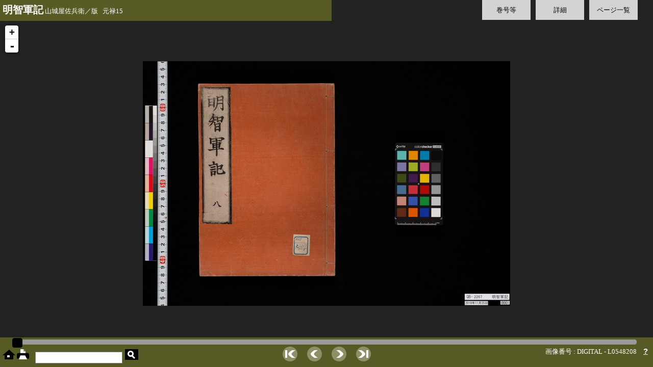

--- FILE ---
content_type: text/html;charset=UTF-8
request_url: https://webarchives.tnm.jp/dlib/detail/4916;jsessionid=01FB7438C4335802ECF398708AE13AC6
body_size: 17681
content:
<!DOCTYPE html>
<html>
<head>
	<link rel="stylesheet" type="text/css" href="/dlib/static/css/site.css;jsessionid=56288F6EDE66960460D4CD6D2D3B1951"/>
	<link rel="stylesheet" type="text/css" href="/dlib/static/css/ui/jquery-ui.min.css;jsessionid=56288F6EDE66960460D4CD6D2D3B1951"/>
	<script type="text/javascript" src="/dlib/static/js/jquery-1.7.2.min.js;jsessionid=56288F6EDE66960460D4CD6D2D3B1951"></script>
	<script type="text/javascript" src="/dlib/static/js/jquery-ui.min.js;jsessionid=56288F6EDE66960460D4CD6D2D3B1951"></script>
	<link rel="stylesheet" type="text/css" href="/dlib/static/leaflet/leaflet.css;jsessionid=56288F6EDE66960460D4CD6D2D3B1951"/>
	<script type="text/javascript" src="/dlib/static/leaflet/leaflet.js;jsessionid=56288F6EDE66960460D4CD6D2D3B1951"></script>
	<script type="text/javascript" src="/dlib/static/leaflet/L.TileLayer.Zoomify.js;jsessionid=56288F6EDE66960460D4CD6D2D3B1951"></script>

	<script type="text/javascript">
	$(function(){
		//var volid = '4916';
		var currentPage = 1;
		var imageId = 'L0548208';
		//var imageRoot = '/dlib/img/;jsessionid=56288F6EDE66960460D4CD6D2D3B1951';
		var imagePath = '/dlib/img/4916;jsessionid=56288F6EDE66960460D4CD6D2D3B1951';

		// leaflet
		var map = L.map('viewport').setView(new L.LatLng(0,0), 0);
		var zoomify;
		var showPage = function(imageId) {
			$.ajax({
				url : imagePath +"/tiles/"  + imageId + "/ImageProperties.xml",
				success : function(xml) {
					if (zoomify != null && map.hasLayer(zoomify)) {
						map.removeLayer(zoomify);
					}
					var imageProps = $(xml).find("IMAGE_PROPERTIES:first");
					var width = imageProps.attr("WIDTH");
					var height = imageProps.attr("HEIGHT");
					var url = imagePath + "/tiles/" + imageId + "/";
					zoomify = L.tileLayer.zoomify(url, {
						width: width,
						height: height,
					}).addTo(map);
				},
				error : function(xml, textStatus, errorThrown) {
					alert(textStatus);
				}
			});
		};
		showPage(imageId);


		// slider
		var pages = [];
		var slider;
		$.get("/dlib/pages/4916;jsessionid=56288F6EDE66960460D4CD6D2D3B1951", null, function(data) {
			for ( var i = 0; i < data.length; i++) {
				pages[i] = data[i];
			}
			// スライダ定義
			slider = $("#slider").slider({
				range : 'min',
				min : 1,
				max : pages.length,
				animate: true,
				value : currentPage,
				start : function(event, ui) {
					$("#preview").fadeIn();
					$("#dark_filter").fadeIn();
					$("#preview_image").attr('src', imagePath + "/thumb/" + pages[ui.value - 1].path);
				},
				slide : function(event, ui) {
					$("#current_page").text(ui.value);
					$("#preview_image").attr('src', imagePath + "/thumb/" + pages[ui.value - 1].path);
				},
				change : function(event, ui) {
					if (zoomify != null && map.hasLayer(zoomify)) {
						map.removeLayer(zoomify);
					}
					$("#preview").fadeOut();
					$("#dark_filter").fadeOut();
					$("#current_page").text(ui.value);
					page = pages[ui.value - 1];
					showPage(page.imageid);
					currentPage = ui.value;
					$("#imageid").text(
						"画像番号 : " + page.imageType+ " - "
									+ page.imageid);
				}
			});

			$("#next").click(function() {
				slider.slider("value", currentPage + 1);
			});
			$("#prev").click(function() {
				slider.slider("value", currentPage - 1);
			});
			$("#first").click(function() {
				slider.slider("value", 1);
			});
			$("#last").click(function() {
				slider.slider("value", pages.length);
			});

			$(window).on('keydown', function(e) {
			    if(e.keyCode === 39) { // → 右矢印キー押下
			    	slider.slider("value", currentPage + 1);
			        return false;
			    }
			    if(e.keyCode === 37) { // ← 左矢印キー押下
			    	slider.slider("value", currentPage - 1);
			        return false;
			    }
			});

		});
		$("#preview").hide();

		// tab
		$("#tab_vol").click({tab:$("#tab_vol"), content:$("#vol")}, toggleTab);
		$("#tab_detail").click({tab:$("#tab_detail"), content:$("#detail")}, toggleTab);
		$("#tab_thumbnails").click({tab:$("#tab_thumbnails"), content:$("#thumbnails")}, toggleTab);
		function toggleTab (event) {
			if (event.data.content.is(":hidden")) {
				// 他のが開いてたら閉じる
				$("#tab div").css("background", "rgba(255,255,255,0.8)");
				$(".tab_content").fadeOut();
				event.data.content.fadeIn();
				event.data.tab.css("background", "rgba(211,171,50,0.8)");
			} else {
				event.data.content.fadeOut();
				event.data.tab.css("background", "rgba(255,255,255,0.8)");
			}
		}
		// close button
		$("[id^=close_]").click(function(){
			$(".tab_content").fadeOut();
			$("#tab div").css("background", "rgba(255,255,255,0.8)");
		});
		// thumbnail click
		$("[id^=thumbnail_]").click(function(){
			$(".tab_content").fadeOut();
			$("#tab div").css("background", "rgba(255,255,255,0.8)");
			slider.slider("value", this.id.replace(/[^\d]/g, ''));
		});

		$("#toggle_parent_info").click(function(){
			$("#parent_info").slideToggle(function(){
				if ($("#parent_info").is(":visible")) {
					$("#toggle_parent_info").text("[ 詳細を隠す ]");
				} else {
					$("#toggle_parent_info").text("[ 詳細を表示 ]");
				}
			});
		});

		// print
		$("#print").click(function(){
			var url = imagePath + "/medium/" + pages[slider.slider("value")-1].path;
			window.open(url);
		});

		// 操作がなければ画像以外の要素を消す
		var idleTime = 0;
		var timeout = 8; // 秒数
		setInterval(function(){
			idleTime++;
			if (idleTime > timeout) {
				$(".control, .leaflet-control-zoom").fadeOut("slow");
			}
		}, 1000);
		$(document).on('mousemove mousedown moouseup click keypress', function(e){
			idleTime = 0;
			$(".control, .leaflet-control-zoom").fadeIn("slow");
		});

		// hover
		$("img.on").hover(
				function() {
					var cur = this.src.split(".");
					var extension = cur.pop();
					this.src = cur.join(".") + '_hover.' + extension;
				},
				function() {
					this.src = this.src.replace('_hover', '');
				}
		);

	});
	</script>
	<style type="text/css">
	#wrapper {height:100%; width:100%; position:relative;}

	#viewport { height:100%; width:100%; background:#222; }
	.leaflet-control-attribution { display: none; }
	.leaflet-control-zoom { top:40px }

	.panel { background:#6e7227; background:rgba(110,114,39,0.7); color: white;}

	div.fieldlabel{ padding: 2px 5px; border-radius: 4px; color: #333; }
	div.fieldvalue{ padding-left: 2em; color: #333; }
	div.prewrap{ white-space: pre-wrap; word-wrap: break-word; }
	.current_item { font-weight: bold; background: #ffe0c0; border-radius: 4px }

	.tab_content { display: none; position: absolute; top: 60px; right:25px; height: 75%; background: rgba(255,255,255,0.9); padding: 25px; border: solid 1px #777; }
	.tab_data { overflow: auto; height: 100%; }
	#vol { width: 30%; }
	#vol_info { margin-top: 1.5em; }
	#parent_info { display: none; }
	#parent_toggle_wrapper { text-align: right; }
	#detail { width: 30%; }
	#thumbnails { left: 50px; }
	#thumbnails img { cursor: pointer; }


	.close { height: 20px }
	.close a { text-decoration: none; position: absolute; top: 10px; right: 10px; }
	[id*='close_']:after{ content: '✖'; font-size: 20px }

	#header { position: absolute; top: 0px; width: 50%; min-width:300px; padding: 10px 5px; overflow:hidden;  white-space: nowrap; vertical-align: middle; }
	#back_to_search { padding-right: 15px; padding-left: 15px; vertical-align: middle; height: 100% }
	#title { font-size: 20px; font-weight: bold; }

	#tab { position: absolute; top:0px; width: 40%; right: 0px; padding-right: 25px; }
	#tab div { background: rgba(255,255,255,0.8); float: right; margin: 0px 5px; padding: 10px; width: 75px; text-align: center; }
	#tab div:hover { cursor: pointer; background: rgba(211,171,50,0.8); }

	#footer { position: absolute; bottom: 0px; width: 100%; }
	#slider_wrapper { padding: 4px; width: 95%; margin: auto; }
	.ui-slider { height: 8px; }

	#home_print { float: left; padding: 5px; }
	#search { float: left; padding:5px }
	#term { float: right; padding-right: 10px; color: white; }
	#term a { font: bold 15px sans-serif; color: white; }
	#navi { margin: 0 300px; text-align: center; }
	#navi img { padding: 0px 8px; }

	#preview { width: 100%; position: absolute; bottom:70px; left:0; text-align:center; }
	#page_number { font-size: 36px; color: white; margin-bottom: 20px; }
	#current_page { font-size: larger; }
	#preview_image { border: solid 10px #ddd; }

	#dark_filter { width: 100%; height:100%; position:absolute; top:0px; left:0px; background:rgba(0,0,0,0.6); display: none; }

	input[type="text"] { border: solid 1px gray; height: 21px; margin: 2px }
	input#submit { background-image: url(/dlib/static/img/search_s.png); width: 26px; height: 21px; border: none }
	input#submit:hover { background-image: url(/dlib/static/img/search_s_hover.png); }

	#imageid { padding-right: 10px; }
	</style>
	<title>東京国立博物館デジタルライブラリー / 明智軍記 : 八</title>
</head>
<body>
<div id="wrapper">
	<div id="viewport"></div>
	<div id="dark_filter"></div>
	<div id="preview">
		<div id="page_number"><span id="current_page"></span> / <span>29</span></div>
		<img id="preview_image">
	</div>


	<div id="header" class="panel control">
		<span id="headings" title="明智軍記 山城屋佐兵衛／版 元禄15">
			<span id="title">明智軍記</span>
			山城屋佐兵衛／版 &nbsp; 元禄15</span>
	</div>

	<div id="tab" class="control">
		<div id="tab_thumbnails">ページ一覧</div>
		<div id="tab_detail">詳細</div>
		<div id="tab_vol">巻号等</div>
		</div>

	<div id="vol" class="tab_content">
		<div class="close"><a href="javascript:void(0)" id="close_vol"></a></div>
		<div class="tab_data">
		<div id="vol_info">
		<div class="fieldlabel">巻号</div>
		<ul id="vollist">
		<li >
				<a href="/dlib/detail/4909;jsessionid=56288F6EDE66960460D4CD6D2D3B1951">[1] 一</a>
			</li>
		<li >
				<a href="/dlib/detail/4910;jsessionid=56288F6EDE66960460D4CD6D2D3B1951">[2] 二</a>
			</li>
		<li >
				<a href="/dlib/detail/4911;jsessionid=56288F6EDE66960460D4CD6D2D3B1951">[3] 三</a>
			</li>
		<li >
				<a href="/dlib/detail/4912;jsessionid=56288F6EDE66960460D4CD6D2D3B1951">[4] 四</a>
			</li>
		<li >
				<a href="/dlib/detail/4913;jsessionid=56288F6EDE66960460D4CD6D2D3B1951">[5] 五</a>
			</li>
		<li >
				<a href="/dlib/detail/4914;jsessionid=56288F6EDE66960460D4CD6D2D3B1951">[6] 六</a>
			</li>
		<li >
				<a href="/dlib/detail/4915;jsessionid=56288F6EDE66960460D4CD6D2D3B1951">[7] 七</a>
			</li>
		<li class="current_item">
				<a href="/dlib/detail/4916;jsessionid=56288F6EDE66960460D4CD6D2D3B1951">[8] 八</a>
			</li>
		<li >
				<a href="/dlib/detail/4917;jsessionid=56288F6EDE66960460D4CD6D2D3B1951">[9] 九</a>
			</li>
		<li >
				<a href="/dlib/detail/4918;jsessionid=56288F6EDE66960460D4CD6D2D3B1951">[10] 十</a>
			</li>
		<li >
				<a href="/dlib/detail/4919;jsessionid=56288F6EDE66960460D4CD6D2D3B1951">[11] 十一</a>
			</li>
		<li >
				<a href="/dlib/detail/4920;jsessionid=56288F6EDE66960460D4CD6D2D3B1951">[12] 十二</a>
			</li>
		</ul>
		</div>
		</div>
	</div>
	<div id="detail" class="tab_content">
		<div class="close"><a href="javascript:void(0)" id="close_detail"></a></div>
		<div class="tab_data">
		<div>
			<div class="fieldlabel">資料番号</div>
			<div class="fieldvalue">
				QB-2267</div>
		</div>
		<div>
		<div class="fieldlabel">資料名</div>
		<div class="fieldvalue">明智軍記</div>
	</div>
<div>
		<div class="fieldlabel">巻次</div>
		<div class="fieldvalue">八</div>
	</div>
<div>
		<div class="fieldlabel">著者等</div>
		<div class="fieldvalue">山城屋佐兵衛／版</div>
	</div>
<div>
		<div class="fieldlabel">時代</div>
		<div class="fieldvalue">元禄15</div>
	</div>
<div>
		<div class="fieldlabel">寸法</div>
		<div class="fieldvalue">25.2x17.9</div>
	</div>
<div>
		<div class="fieldlabel">形状</div>
		<div class="fieldvalue">和、大</div>
	</div>
<div>
		<div class="fieldlabel">寄贈者</div>
		<div class="fieldvalue">徳川宗敬氏寄贈</div>
	</div>
</div>
	</div>

	<div id="thumbnails" class="tab_content">
		<div class="close"><a href="javascript:void(0)" id="close_thumbnails"></a></div>
		<div class="tab_data">
		<img id="thumbnail_1" title="1" src="/dlib/img/4916;jsessionid=56288F6EDE66960460D4CD6D2D3B1951/thumb/L0548208.jpg">
		<img id="thumbnail_2" title="2" src="/dlib/img/4916;jsessionid=56288F6EDE66960460D4CD6D2D3B1951/thumb/L0548209.jpg">
		<img id="thumbnail_3" title="3" src="/dlib/img/4916;jsessionid=56288F6EDE66960460D4CD6D2D3B1951/thumb/L0548210.jpg">
		<img id="thumbnail_4" title="4" src="/dlib/img/4916;jsessionid=56288F6EDE66960460D4CD6D2D3B1951/thumb/L0548211.jpg">
		<img id="thumbnail_5" title="5" src="/dlib/img/4916;jsessionid=56288F6EDE66960460D4CD6D2D3B1951/thumb/L0548212.jpg">
		<img id="thumbnail_6" title="6" src="/dlib/img/4916;jsessionid=56288F6EDE66960460D4CD6D2D3B1951/thumb/L0548213.jpg">
		<img id="thumbnail_7" title="7" src="/dlib/img/4916;jsessionid=56288F6EDE66960460D4CD6D2D3B1951/thumb/L0548214.jpg">
		<img id="thumbnail_8" title="8" src="/dlib/img/4916;jsessionid=56288F6EDE66960460D4CD6D2D3B1951/thumb/L0548215.jpg">
		<img id="thumbnail_9" title="9" src="/dlib/img/4916;jsessionid=56288F6EDE66960460D4CD6D2D3B1951/thumb/L0548216.jpg">
		<img id="thumbnail_10" title="10" src="/dlib/img/4916;jsessionid=56288F6EDE66960460D4CD6D2D3B1951/thumb/L0548217.jpg">
		<img id="thumbnail_11" title="11" src="/dlib/img/4916;jsessionid=56288F6EDE66960460D4CD6D2D3B1951/thumb/L0548218.jpg">
		<img id="thumbnail_12" title="12" src="/dlib/img/4916;jsessionid=56288F6EDE66960460D4CD6D2D3B1951/thumb/L0548219.jpg">
		<img id="thumbnail_13" title="13" src="/dlib/img/4916;jsessionid=56288F6EDE66960460D4CD6D2D3B1951/thumb/L0548220.jpg">
		<img id="thumbnail_14" title="14" src="/dlib/img/4916;jsessionid=56288F6EDE66960460D4CD6D2D3B1951/thumb/L0548221.jpg">
		<img id="thumbnail_15" title="15" src="/dlib/img/4916;jsessionid=56288F6EDE66960460D4CD6D2D3B1951/thumb/L0548222.jpg">
		<img id="thumbnail_16" title="16" src="/dlib/img/4916;jsessionid=56288F6EDE66960460D4CD6D2D3B1951/thumb/L0548223.jpg">
		<img id="thumbnail_17" title="17" src="/dlib/img/4916;jsessionid=56288F6EDE66960460D4CD6D2D3B1951/thumb/L0548224.jpg">
		<img id="thumbnail_18" title="18" src="/dlib/img/4916;jsessionid=56288F6EDE66960460D4CD6D2D3B1951/thumb/L0548225.jpg">
		<img id="thumbnail_19" title="19" src="/dlib/img/4916;jsessionid=56288F6EDE66960460D4CD6D2D3B1951/thumb/L0548226.jpg">
		<img id="thumbnail_20" title="20" src="/dlib/img/4916;jsessionid=56288F6EDE66960460D4CD6D2D3B1951/thumb/L0548227.jpg">
		<img id="thumbnail_21" title="21" src="/dlib/img/4916;jsessionid=56288F6EDE66960460D4CD6D2D3B1951/thumb/L0548228.jpg">
		<img id="thumbnail_22" title="22" src="/dlib/img/4916;jsessionid=56288F6EDE66960460D4CD6D2D3B1951/thumb/L0548229.jpg">
		<img id="thumbnail_23" title="23" src="/dlib/img/4916;jsessionid=56288F6EDE66960460D4CD6D2D3B1951/thumb/L0548230.jpg">
		<img id="thumbnail_24" title="24" src="/dlib/img/4916;jsessionid=56288F6EDE66960460D4CD6D2D3B1951/thumb/L0548231.jpg">
		<img id="thumbnail_25" title="25" src="/dlib/img/4916;jsessionid=56288F6EDE66960460D4CD6D2D3B1951/thumb/L0548232.jpg">
		<img id="thumbnail_26" title="26" src="/dlib/img/4916;jsessionid=56288F6EDE66960460D4CD6D2D3B1951/thumb/L0548233.jpg">
		<img id="thumbnail_27" title="27" src="/dlib/img/4916;jsessionid=56288F6EDE66960460D4CD6D2D3B1951/thumb/L0548234.jpg">
		<img id="thumbnail_28" title="28" src="/dlib/img/4916;jsessionid=56288F6EDE66960460D4CD6D2D3B1951/thumb/L0548235.jpg">
		<img id="thumbnail_29" title="29" src="/dlib/img/4916;jsessionid=56288F6EDE66960460D4CD6D2D3B1951/thumb/L0548236.jpg">
		</div>
	</div>

	<div id="footer" class="panel control">
		<div id="slider_wrapper">
			<div id="slider"></div>
		</div>

		<div id="home_print">
			<a href="/dlib/;jsessionid=56288F6EDE66960460D4CD6D2D3B1951"><img class="on" alt="home" title="ホーム" src="/dlib/static/img/home.png;jsessionid=56288F6EDE66960460D4CD6D2D3B1951"/></a>
			<a href="javascript:void(0)" id="print"><img class="on" id="print" alt="print" title="印刷" src="/dlib/static/img/print.png;jsessionid=56288F6EDE66960460D4CD6D2D3B1951"/></a>
		</div>
		<div id="search">
			<form method="get" action="/dlib/search;jsessionid=56288F6EDE66960460D4CD6D2D3B1951">
				<input type="text" name="q">
				<input id="submit" type="submit" value="">
			</form>
		</div>
		<div id="term">
 			<span id="imageid">画像番号 : DIGITAL - L0548208</span>
			<a title="ヘルプ、画像の利用について" href="/dlib/help;jsessionid=56288F6EDE66960460D4CD6D2D3B1951" target="_blank">?</a>
		</div>

		<div id="navi">
			<img class="on" id="first" title="最初へ" src="/dlib/static/img/page_first.png;jsessionid=56288F6EDE66960460D4CD6D2D3B1951">
			<img class="on" id="prev" title="前のページ" src="/dlib/static/img/page_prev.png;jsessionid=56288F6EDE66960460D4CD6D2D3B1951">
			<img class="on" id="next" title="次のページ" src="/dlib/static/img/page_next.png;jsessionid=56288F6EDE66960460D4CD6D2D3B1951">
			<img class="on" id="last" title="最後へ" src="/dlib/static/img/page_last.png;jsessionid=56288F6EDE66960460D4CD6D2D3B1951">
		</div>

	</div>

</div>
</body>
</html>
